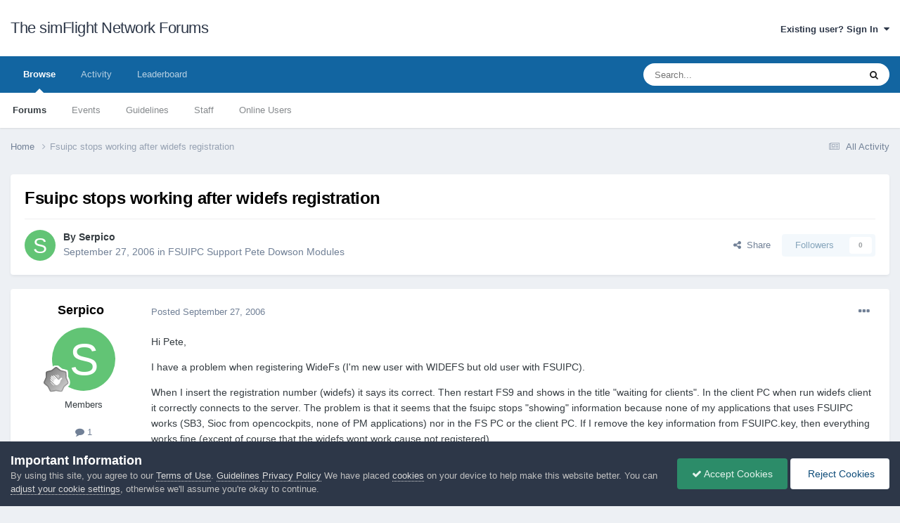

--- FILE ---
content_type: text/html;charset=UTF-8
request_url: https://forum.simflight.com/topic/43256-fsuipc-stops-working-after-widefs-registration/
body_size: 13410
content:
<!DOCTYPE html>
<html lang="en-US" dir="ltr">
	<head>
		<meta charset="utf-8">
        
		<title>Fsuipc stops working after widefs registration - FSUIPC Support Pete Dowson Modules - The simFlight Network Forums</title>
		
		
		
		

	<meta name="viewport" content="width=device-width, initial-scale=1">


	
	


	<meta name="twitter:card" content="summary" />




	
		
			
				<meta property="og:title" content="Fsuipc stops working after widefs registration">
			
		
	

	
		
			
				<meta property="og:type" content="website">
			
		
	

	
		
			
				<meta property="og:url" content="https://forum.simflight.com/topic/43256-fsuipc-stops-working-after-widefs-registration/">
			
		
	

	
		
			
				<meta name="description" content="Hi Pete, I have a problem when registering WideFs (I&#039;m new user with WIDEFS but old user with FSUIPC). When I insert the registration number (widefs) it says its correct. Then restart FS9 and shows in the title &quot;waiting for clients&quot;. In the client PC when run widefs client it correctly connects t...">
			
		
	

	
		
			
				<meta property="og:description" content="Hi Pete, I have a problem when registering WideFs (I&#039;m new user with WIDEFS but old user with FSUIPC). When I insert the registration number (widefs) it says its correct. Then restart FS9 and shows in the title &quot;waiting for clients&quot;. In the client PC when run widefs client it correctly connects t...">
			
		
	

	
		
			
				<meta property="og:updated_time" content="2006-09-27T23:25:02Z">
			
		
	

	
		
			
				<meta property="og:site_name" content="The simFlight Network Forums">
			
		
	

	
		
			
				<meta property="og:locale" content="en_US">
			
		
	


	
		<link rel="canonical" href="https://forum.simflight.com/topic/43256-fsuipc-stops-working-after-widefs-registration/" />
	





<link rel="manifest" href="https://forum.simflight.com/manifest.webmanifest/">
<meta name="msapplication-config" content="https://forum.simflight.com/browserconfig.xml/">
<meta name="msapplication-starturl" content="/">
<meta name="application-name" content="The simFlight Network Forums">
<meta name="apple-mobile-web-app-title" content="The simFlight Network Forums">

	<meta name="theme-color" content="#ffffff">










<link rel="preload" href="//forum.simflight.com/applications/core/interface/font/fontawesome-webfont.woff2?v=4.7.0" as="font" crossorigin="anonymous">
		





	<link rel='stylesheet' href='https://forum.simflight.com/uploads/theme_resources/css_built_1/341e4a57816af3ba440d891ca87450ff_framework.css?v=a52672c4df1748016531' media='all'>

	<link rel='stylesheet' href='https://forum.simflight.com/uploads/theme_resources/css_built_1/05e81b71abe4f22d6eb8d1a929494829_responsive.css?v=a52672c4df1748016531' media='all'>

	<link rel='stylesheet' href='https://forum.simflight.com/uploads/theme_resources/css_built_1/90eb5adf50a8c640f633d47fd7eb1778_core.css?v=a52672c4df1748016531' media='all'>

	<link rel='stylesheet' href='https://forum.simflight.com/uploads/theme_resources/css_built_1/5a0da001ccc2200dc5625c3f3934497d_core_responsive.css?v=a52672c4df1748016531' media='all'>

	<link rel='stylesheet' href='https://forum.simflight.com/uploads/theme_resources/css_built_1/62e269ced0fdab7e30e026f1d30ae516_forums.css?v=a52672c4df1748016531' media='all'>

	<link rel='stylesheet' href='https://forum.simflight.com/uploads/theme_resources/css_built_1/76e62c573090645fb99a15a363d8620e_forums_responsive.css?v=a52672c4df1748016531' media='all'>

	<link rel='stylesheet' href='https://forum.simflight.com/uploads/theme_resources/css_built_1/ebdea0c6a7dab6d37900b9190d3ac77b_topics.css?v=a52672c4df1748016531' media='all'>





<link rel='stylesheet' href='https://forum.simflight.com/uploads/theme_resources/css_built_1/258adbb6e4f3e83cd3b355f84e3fa002_custom.css?v=a52672c4df1748016531' media='all'>




		
		

	</head>
	<body class='ipsApp ipsApp_front ipsJS_none ipsClearfix' data-controller='core.front.core.app' data-message="" data-pageApp='forums' data-pageLocation='front' data-pageModule='forums' data-pageController='topic' data-pageID='43256'  >
		
        

        

		<a href='#ipsLayout_mainArea' class='ipsHide' title='Go to main content on this page' accesskey='m'>Jump to content</a>
		





		<div id='ipsLayout_header' class='ipsClearfix'>
			<header>
				<div class='ipsLayout_container'>
					

<a href='https://forum.simflight.com/' id='elSiteTitle' accesskey='1'>The simFlight Network Forums</a>

					
						

	<ul id='elUserNav' class='ipsList_inline cSignedOut ipsResponsive_showDesktop'>
		
        
		
        
        
            
            <li id='elSignInLink'>
                <a href='https://forum.simflight.com/login/' data-ipsMenu-closeOnClick="false" data-ipsMenu id='elUserSignIn'>
                    Existing user? Sign In &nbsp;<i class='fa fa-caret-down'></i>
                </a>
                
<div id='elUserSignIn_menu' class='ipsMenu ipsMenu_auto ipsHide'>
	<form accept-charset='utf-8' method='post' action='https://forum.simflight.com/login/'>
		<input type="hidden" name="csrfKey" value="b7f7b4cc162025936e25fd7039eb5dae">
		<input type="hidden" name="ref" value="aHR0cHM6Ly9mb3J1bS5zaW1mbGlnaHQuY29tL3RvcGljLzQzMjU2LWZzdWlwYy1zdG9wcy13b3JraW5nLWFmdGVyLXdpZGVmcy1yZWdpc3RyYXRpb24v">
		<div data-role="loginForm">
			
			
			
				
<div class="ipsPad ipsForm ipsForm_vertical">
	<h4 class="ipsType_sectionHead">Sign In</h4>
	<br><br>
	<ul class='ipsList_reset'>
		<li class="ipsFieldRow ipsFieldRow_noLabel ipsFieldRow_fullWidth">
			
			
				<input type="text" placeholder="Display Name or Email Address" name="auth" autocomplete="email">
			
		</li>
		<li class="ipsFieldRow ipsFieldRow_noLabel ipsFieldRow_fullWidth">
			<input type="password" placeholder="Password" name="password" autocomplete="current-password">
		</li>
		<li class="ipsFieldRow ipsFieldRow_checkbox ipsClearfix">
			<span class="ipsCustomInput">
				<input type="checkbox" name="remember_me" id="remember_me_checkbox" value="1" checked aria-checked="true">
				<span></span>
			</span>
			<div class="ipsFieldRow_content">
				<label class="ipsFieldRow_label" for="remember_me_checkbox">Remember me</label>
				<span class="ipsFieldRow_desc">Not recommended on shared computers</span>
			</div>
		</li>
		<li class="ipsFieldRow ipsFieldRow_fullWidth">
			<button type="submit" name="_processLogin" value="usernamepassword" class="ipsButton ipsButton_primary ipsButton_small" id="elSignIn_submit">Sign In</button>
			
				<p class="ipsType_right ipsType_small">
					
						<a href='https://forum.simflight.com/lostpassword/' data-ipsDialog data-ipsDialog-title='Forgot your password?'>
					
					Forgot your password?</a>
				</p>
			
		</li>
	</ul>
</div>
			
		</div>
	</form>
</div>
            </li>
            
        
		
	</ul>

						
<ul class='ipsMobileHamburger ipsList_reset ipsResponsive_hideDesktop'>
	<li data-ipsDrawer data-ipsDrawer-drawerElem='#elMobileDrawer'>
		<a href='#' >
			
			
				
			
			
			
			<i class='fa fa-navicon'></i>
		</a>
	</li>
</ul>
					
				</div>
			</header>
			

	<nav data-controller='core.front.core.navBar' class=' ipsResponsive_showDesktop'>
		<div class='ipsNavBar_primary ipsLayout_container '>
			<ul data-role="primaryNavBar" class='ipsClearfix'>
				


	
		
		
			
		
		<li class='ipsNavBar_active' data-active id='elNavSecondary_1' data-role="navBarItem" data-navApp="core" data-navExt="CustomItem">
			
			
				<a href="https://forum.simflight.com"  data-navItem-id="1" data-navDefault>
					Browse<span class='ipsNavBar_active__identifier'></span>
				</a>
			
			
				<ul class='ipsNavBar_secondary ' data-role='secondaryNavBar'>
					


	
		
		
			
		
		<li class='ipsNavBar_active' data-active id='elNavSecondary_8' data-role="navBarItem" data-navApp="forums" data-navExt="Forums">
			
			
				<a href="https://forum.simflight.com"  data-navItem-id="8" data-navDefault>
					Forums<span class='ipsNavBar_active__identifier'></span>
				</a>
			
			
		</li>
	
	

	
		
		
		<li  id='elNavSecondary_9' data-role="navBarItem" data-navApp="calendar" data-navExt="Calendar">
			
			
				<a href="https://forum.simflight.com/events/"  data-navItem-id="9" >
					Events<span class='ipsNavBar_active__identifier'></span>
				</a>
			
			
		</li>
	
	

	
		
		
		<li  id='elNavSecondary_12' data-role="navBarItem" data-navApp="core" data-navExt="Guidelines">
			
			
				<a href="https://forum.simflight.com/guidelines/"  data-navItem-id="12" >
					Guidelines<span class='ipsNavBar_active__identifier'></span>
				</a>
			
			
		</li>
	
	

	
		
		
		<li  id='elNavSecondary_13' data-role="navBarItem" data-navApp="core" data-navExt="StaffDirectory">
			
			
				<a href="https://forum.simflight.com/staff/"  data-navItem-id="13" >
					Staff<span class='ipsNavBar_active__identifier'></span>
				</a>
			
			
		</li>
	
	

	
		
		
		<li  id='elNavSecondary_14' data-role="navBarItem" data-navApp="core" data-navExt="OnlineUsers">
			
			
				<a href="https://forum.simflight.com/online/"  data-navItem-id="14" >
					Online Users<span class='ipsNavBar_active__identifier'></span>
				</a>
			
			
		</li>
	
	

					<li class='ipsHide' id='elNavigationMore_1' data-role='navMore'>
						<a href='#' data-ipsMenu data-ipsMenu-appendTo='#elNavigationMore_1' id='elNavigationMore_1_dropdown'>More <i class='fa fa-caret-down'></i></a>
						<ul class='ipsHide ipsMenu ipsMenu_auto' id='elNavigationMore_1_dropdown_menu' data-role='moreDropdown'></ul>
					</li>
				</ul>
			
		</li>
	
	

	
		
		
		<li  id='elNavSecondary_2' data-role="navBarItem" data-navApp="core" data-navExt="CustomItem">
			
			
				<a href="https://forum.simflight.com/discover/"  data-navItem-id="2" >
					Activity<span class='ipsNavBar_active__identifier'></span>
				</a>
			
			
				<ul class='ipsNavBar_secondary ipsHide' data-role='secondaryNavBar'>
					


	
		
		
		<li  id='elNavSecondary_3' data-role="navBarItem" data-navApp="core" data-navExt="AllActivity">
			
			
				<a href="https://forum.simflight.com/discover/"  data-navItem-id="3" >
					All Activity<span class='ipsNavBar_active__identifier'></span>
				</a>
			
			
		</li>
	
	

	
		
		
		<li  id='elNavSecondary_4' data-role="navBarItem" data-navApp="core" data-navExt="YourActivityStreams">
			
			
				<a href="#"  data-navItem-id="4" >
					My Activity Streams<span class='ipsNavBar_active__identifier'></span>
				</a>
			
			
		</li>
	
	

	
		
		
		<li  id='elNavSecondary_5' data-role="navBarItem" data-navApp="core" data-navExt="YourActivityStreamsItem">
			
			
				<a href="https://forum.simflight.com/discover/unread/"  data-navItem-id="5" >
					Unread Content<span class='ipsNavBar_active__identifier'></span>
				</a>
			
			
		</li>
	
	

	
		
		
		<li  id='elNavSecondary_6' data-role="navBarItem" data-navApp="core" data-navExt="YourActivityStreamsItem">
			
			
				<a href="https://forum.simflight.com/discover/content-started/"  data-navItem-id="6" >
					Content I Started<span class='ipsNavBar_active__identifier'></span>
				</a>
			
			
		</li>
	
	

	
		
		
		<li  id='elNavSecondary_7' data-role="navBarItem" data-navApp="core" data-navExt="Search">
			
			
				<a href="https://forum.simflight.com/search/"  data-navItem-id="7" >
					Search<span class='ipsNavBar_active__identifier'></span>
				</a>
			
			
		</li>
	
	

					<li class='ipsHide' id='elNavigationMore_2' data-role='navMore'>
						<a href='#' data-ipsMenu data-ipsMenu-appendTo='#elNavigationMore_2' id='elNavigationMore_2_dropdown'>More <i class='fa fa-caret-down'></i></a>
						<ul class='ipsHide ipsMenu ipsMenu_auto' id='elNavigationMore_2_dropdown_menu' data-role='moreDropdown'></ul>
					</li>
				</ul>
			
		</li>
	
	

	
		
		
		<li  id='elNavSecondary_15' data-role="navBarItem" data-navApp="core" data-navExt="Leaderboard">
			
			
				<a href="https://forum.simflight.com/leaderboard/"  data-navItem-id="15" >
					Leaderboard<span class='ipsNavBar_active__identifier'></span>
				</a>
			
			
		</li>
	
	

	
	

	
	

				<li class='ipsHide' id='elNavigationMore' data-role='navMore'>
					<a href='#' data-ipsMenu data-ipsMenu-appendTo='#elNavigationMore' id='elNavigationMore_dropdown'>More</a>
					<ul class='ipsNavBar_secondary ipsHide' data-role='secondaryNavBar'>
						<li class='ipsHide' id='elNavigationMore_more' data-role='navMore'>
							<a href='#' data-ipsMenu data-ipsMenu-appendTo='#elNavigationMore_more' id='elNavigationMore_more_dropdown'>More <i class='fa fa-caret-down'></i></a>
							<ul class='ipsHide ipsMenu ipsMenu_auto' id='elNavigationMore_more_dropdown_menu' data-role='moreDropdown'></ul>
						</li>
					</ul>
				</li>
			</ul>
			

	<div id="elSearchWrapper">
		<div id='elSearch' data-controller="core.front.core.quickSearch">
			<form accept-charset='utf-8' action='//forum.simflight.com/search/?do=quicksearch' method='post'>
                <input type='search' id='elSearchField' placeholder='Search...' name='q' autocomplete='off' aria-label='Search'>
                <details class='cSearchFilter'>
                    <summary class='cSearchFilter__text'></summary>
                    <ul class='cSearchFilter__menu'>
                        
                        <li><label><input type="radio" name="type" value="all" ><span class='cSearchFilter__menuText'>Everywhere</span></label></li>
                        
                            
                                <li><label><input type="radio" name="type" value='contextual_{&quot;type&quot;:&quot;forums_topic&quot;,&quot;nodes&quot;:30}' checked><span class='cSearchFilter__menuText'>This Forum</span></label></li>
                            
                                <li><label><input type="radio" name="type" value='contextual_{&quot;type&quot;:&quot;forums_topic&quot;,&quot;item&quot;:43256}' checked><span class='cSearchFilter__menuText'>This Topic</span></label></li>
                            
                        
                        
                            <li><label><input type="radio" name="type" value="core_statuses_status"><span class='cSearchFilter__menuText'>Status Updates</span></label></li>
                        
                            <li><label><input type="radio" name="type" value="forums_topic"><span class='cSearchFilter__menuText'>Topics</span></label></li>
                        
                            <li><label><input type="radio" name="type" value="calendar_event"><span class='cSearchFilter__menuText'>Events</span></label></li>
                        
                            <li><label><input type="radio" name="type" value="gallery_image"><span class='cSearchFilter__menuText'>Images</span></label></li>
                        
                            <li><label><input type="radio" name="type" value="gallery_album_item"><span class='cSearchFilter__menuText'>Albums</span></label></li>
                        
                            <li><label><input type="radio" name="type" value="downloads_file"><span class='cSearchFilter__menuText'>Files</span></label></li>
                        
                            <li><label><input type="radio" name="type" value="core_members"><span class='cSearchFilter__menuText'>Members</span></label></li>
                        
                    </ul>
                </details>
				<button class='cSearchSubmit' type="submit" aria-label='Search'><i class="fa fa-search"></i></button>
			</form>
		</div>
	</div>

		</div>
	</nav>

			
<ul id='elMobileNav' class='ipsResponsive_hideDesktop' data-controller='core.front.core.mobileNav'>
	
		
			<li id='elMobileBreadcrumb'>
				<a href='https://forum.simflight.com/'>
					<span>Home</span>
				</a>
			</li>
		
	
	
	
	<li >
		<a data-action="defaultStream" href='https://forum.simflight.com/discover/'><i class="fa fa-newspaper-o" aria-hidden="true"></i></a>
	</li>

	

	
		<li class='ipsJS_show'>
			<a href='https://forum.simflight.com/search/'><i class='fa fa-search'></i></a>
		</li>
	
</ul>
		</div>
		<main id='ipsLayout_body' class='ipsLayout_container'>
			<div id='ipsLayout_contentArea'>
				<div id='ipsLayout_contentWrapper'>
					
<nav class='ipsBreadcrumb ipsBreadcrumb_top ipsFaded_withHover'>
	

	<ul class='ipsList_inline ipsPos_right'>
		
		<li >
			<a data-action="defaultStream" class='ipsType_light '  href='https://forum.simflight.com/discover/'><i class="fa fa-newspaper-o" aria-hidden="true"></i> <span>All Activity</span></a>
		</li>
		
	</ul>

	<ul data-role="breadcrumbList">
		<li>
			<a title="Home" href='https://forum.simflight.com/'>
				<span>Home <i class='fa fa-angle-right'></i></span>
			</a>
		</li>
		
		
			<li>
				
					Fsuipc stops working after widefs registration
				
			</li>
		
	</ul>
</nav>
					
					<div id='ipsLayout_mainArea'>
						
						
						
						

	




						



<div class='ipsPageHeader ipsResponsive_pull ipsBox ipsPadding sm:ipsPadding:half ipsMargin_bottom'>
		
	
	<div class='ipsFlex ipsFlex-ai:center ipsFlex-fw:wrap ipsGap:4'>
		<div class='ipsFlex-flex:11'>
			<h1 class='ipsType_pageTitle ipsContained_container'>
				

				
				
					<span class='ipsType_break ipsContained'>
						<span>Fsuipc stops working after widefs registration</span>
					</span>
				
			</h1>
			
			
		</div>
		
	</div>
	<hr class='ipsHr'>
	<div class='ipsPageHeader__meta ipsFlex ipsFlex-jc:between ipsFlex-ai:center ipsFlex-fw:wrap ipsGap:3'>
		<div class='ipsFlex-flex:11'>
			<div class='ipsPhotoPanel ipsPhotoPanel_mini ipsPhotoPanel_notPhone ipsClearfix'>
				


	<a href="https://forum.simflight.com/profile/11293-serpico/" rel="nofollow" data-ipsHover data-ipsHover-width="370" data-ipsHover-target="https://forum.simflight.com/profile/11293-serpico/?do=hovercard" class="ipsUserPhoto ipsUserPhoto_mini" title="Go to Serpico's profile">
		<img src='data:image/svg+xml,%3Csvg%20xmlns%3D%22http%3A%2F%2Fwww.w3.org%2F2000%2Fsvg%22%20viewBox%3D%220%200%201024%201024%22%20style%3D%22background%3A%2362c475%22%3E%3Cg%3E%3Ctext%20text-anchor%3D%22middle%22%20dy%3D%22.35em%22%20x%3D%22512%22%20y%3D%22512%22%20fill%3D%22%23ffffff%22%20font-size%3D%22700%22%20font-family%3D%22-apple-system%2C%20BlinkMacSystemFont%2C%20Roboto%2C%20Helvetica%2C%20Arial%2C%20sans-serif%22%3ES%3C%2Ftext%3E%3C%2Fg%3E%3C%2Fsvg%3E' alt='Serpico' loading="lazy">
	</a>

				<div>
					<p class='ipsType_reset ipsType_blendLinks'>
						<span class='ipsType_normal'>
						
							<strong>By 


<a href='https://forum.simflight.com/profile/11293-serpico/' rel="nofollow" data-ipsHover data-ipsHover-width='370' data-ipsHover-target='https://forum.simflight.com/profile/11293-serpico/?do=hovercard&amp;referrer=https%253A%252F%252Fforum.simflight.com%252Ftopic%252F43256-fsuipc-stops-working-after-widefs-registration%252F' title="Go to Serpico's profile" class="ipsType_break">Serpico</a></strong><br />
							<span class='ipsType_light'><time datetime='2006-09-27T20:33:41Z' title='09/27/2006 08:33  PM' data-short='19 yr'>September 27, 2006</time> in <a href="https://forum.simflight.com/forum/30-fsuipc-support-pete-dowson-modules/">FSUIPC Support Pete Dowson Modules</a></span>
						
						</span>
					</p>
				</div>
			</div>
		</div>
		
			<div class='ipsFlex-flex:01 ipsResponsive_hidePhone'>
				<div class='ipsShareLinks'>
					
						


    <a href='#elShareItem_1979243764_menu' id='elShareItem_1979243764' data-ipsMenu class='ipsShareButton ipsButton ipsButton_verySmall ipsButton_link ipsButton_link--light'>
        <span><i class='fa fa-share-alt'></i></span> &nbsp;Share
    </a>

    <div class='ipsPadding ipsMenu ipsMenu_normal ipsHide' id='elShareItem_1979243764_menu' data-controller="core.front.core.sharelink">
        
        
        <span data-ipsCopy data-ipsCopy-flashmessage>
            <a href="https://forum.simflight.com/topic/43256-fsuipc-stops-working-after-widefs-registration/" class="ipsButton ipsButton_light ipsButton_small ipsButton_fullWidth" data-role="copyButton" data-clipboard-text="https://forum.simflight.com/topic/43256-fsuipc-stops-working-after-widefs-registration/" data-ipstooltip title='Copy Link to Clipboard'><i class="fa fa-clone"></i> https://forum.simflight.com/topic/43256-fsuipc-stops-working-after-widefs-registration/</a>
        </span>
        <ul class='ipsShareLinks ipsMargin_top:half'>
            
                <li>
<a href="https://x.com/share?url=https%3A%2F%2Fforum.simflight.com%2Ftopic%2F43256-fsuipc-stops-working-after-widefs-registration%2F" class="cShareLink cShareLink_x" target="_blank" data-role="shareLink" title='Share on X' data-ipsTooltip rel='nofollow noopener'>
    <i class="fa fa-x"></i>
</a></li>
            
                <li>
<a href="https://www.facebook.com/sharer/sharer.php?u=https%3A%2F%2Fforum.simflight.com%2Ftopic%2F43256-fsuipc-stops-working-after-widefs-registration%2F" class="cShareLink cShareLink_facebook" target="_blank" data-role="shareLink" title='Share on Facebook' data-ipsTooltip rel='noopener nofollow'>
	<i class="fa fa-facebook"></i>
</a></li>
            
                <li>
<a href="https://www.reddit.com/submit?url=https%3A%2F%2Fforum.simflight.com%2Ftopic%2F43256-fsuipc-stops-working-after-widefs-registration%2F&amp;title=Fsuipc+stops+working+after+widefs+registration" rel="nofollow noopener" class="cShareLink cShareLink_reddit" target="_blank" title='Share on Reddit' data-ipsTooltip>
	<i class="fa fa-reddit"></i>
</a></li>
            
                <li>
<a href="https://pinterest.com/pin/create/button/?url=https://forum.simflight.com/topic/43256-fsuipc-stops-working-after-widefs-registration/&amp;media=" class="cShareLink cShareLink_pinterest" rel="nofollow noopener" target="_blank" data-role="shareLink" title='Share on Pinterest' data-ipsTooltip>
	<i class="fa fa-pinterest"></i>
</a></li>
            
        </ul>
        
            <hr class='ipsHr'>
            <button class='ipsHide ipsButton ipsButton_verySmall ipsButton_light ipsButton_fullWidth ipsMargin_top:half' data-controller='core.front.core.webshare' data-role='webShare' data-webShareTitle='Fsuipc stops working after widefs registration' data-webShareText='Fsuipc stops working after widefs registration' data-webShareUrl='https://forum.simflight.com/topic/43256-fsuipc-stops-working-after-widefs-registration/'>More sharing options...</button>
        
    </div>

					
					
                    

					



					

<div data-followApp='forums' data-followArea='topic' data-followID='43256' data-controller='core.front.core.followButton'>
	

	<a href='https://forum.simflight.com/login/' class="ipsFollow ipsPos_middle ipsButton ipsButton_light ipsButton_verySmall ipsButton_disabled" data-role="followButton" data-ipsTooltip title='Sign in to follow this'>
		<span>Followers</span>
		<span class='ipsCommentCount'>0</span>
	</a>

</div>
				</div>
			</div>
					
	</div>
	
	
</div>








<div class='ipsClearfix'>
	<ul class="ipsToolList ipsToolList_horizontal ipsClearfix ipsSpacer_both ipsResponsive_hidePhone">
		
		
		
	</ul>
</div>

<div id='comments' data-controller='core.front.core.commentFeed,forums.front.topic.view, core.front.core.ignoredComments' data-autoPoll data-baseURL='https://forum.simflight.com/topic/43256-fsuipc-stops-working-after-widefs-registration/' data-lastPage data-feedID='topic-43256' class='cTopic ipsClear ipsSpacer_top'>
	
			
	

	

<div data-controller='core.front.core.recommendedComments' data-url='https://forum.simflight.com/topic/43256-fsuipc-stops-working-after-widefs-registration/?recommended=comments' class='ipsRecommendedComments ipsHide'>
	<div data-role="recommendedComments">
		<h2 class='ipsType_sectionHead ipsType_large ipsType_bold ipsMargin_bottom'>Recommended Posts</h2>
		
	</div>
</div>
	
	<div id="elPostFeed" data-role='commentFeed' data-controller='core.front.core.moderation' >
		<form action="https://forum.simflight.com/topic/43256-fsuipc-stops-working-after-widefs-registration/?csrfKey=b7f7b4cc162025936e25fd7039eb5dae&amp;do=multimodComment" method="post" data-ipsPageAction data-role='moderationTools'>
			
			
				

					

					
					



<a id='findComment-277491'></a>
<a id='comment-277491'></a>
<article  id='elComment_277491' class='cPost ipsBox ipsResponsive_pull  ipsComment  ipsComment_parent ipsClearfix ipsClear ipsColumns ipsColumns_noSpacing ipsColumns_collapsePhone    '>
	

	

	<div class='cAuthorPane_mobile ipsResponsive_showPhone'>
		<div class='cAuthorPane_photo'>
			<div class='cAuthorPane_photoWrap'>
				


	<a href="https://forum.simflight.com/profile/11293-serpico/" rel="nofollow" data-ipsHover data-ipsHover-width="370" data-ipsHover-target="https://forum.simflight.com/profile/11293-serpico/?do=hovercard" class="ipsUserPhoto ipsUserPhoto_large" title="Go to Serpico's profile">
		<img src='data:image/svg+xml,%3Csvg%20xmlns%3D%22http%3A%2F%2Fwww.w3.org%2F2000%2Fsvg%22%20viewBox%3D%220%200%201024%201024%22%20style%3D%22background%3A%2362c475%22%3E%3Cg%3E%3Ctext%20text-anchor%3D%22middle%22%20dy%3D%22.35em%22%20x%3D%22512%22%20y%3D%22512%22%20fill%3D%22%23ffffff%22%20font-size%3D%22700%22%20font-family%3D%22-apple-system%2C%20BlinkMacSystemFont%2C%20Roboto%2C%20Helvetica%2C%20Arial%2C%20sans-serif%22%3ES%3C%2Ftext%3E%3C%2Fg%3E%3C%2Fsvg%3E' alt='Serpico' loading="lazy">
	</a>

				
				
					<a href="https://forum.simflight.com/profile/11293-serpico/badges/" rel="nofollow">
						
<img src='https://forum.simflight.com/uploads/profile_photos/monthly_2021_06/1_Newbie.svg' loading="lazy" alt="Newbie" class="cAuthorPane_badge cAuthorPane_badge--rank ipsOutline ipsOutline:2px" data-ipsTooltip title="Rank: Newbie (1/14)">
					</a>
				
			</div>
		</div>
		<div class='cAuthorPane_content'>
			<h3 class='ipsType_sectionHead cAuthorPane_author ipsType_break ipsType_blendLinks ipsFlex ipsFlex-ai:center'>
				


<a href='https://forum.simflight.com/profile/11293-serpico/' rel="nofollow" data-ipsHover data-ipsHover-width='370' data-ipsHover-target='https://forum.simflight.com/profile/11293-serpico/?do=hovercard&amp;referrer=https%253A%252F%252Fforum.simflight.com%252Ftopic%252F43256-fsuipc-stops-working-after-widefs-registration%252F' title="Go to Serpico's profile" class="ipsType_break">Serpico</a>
			</h3>
			<div class='ipsType_light ipsType_reset'>
			    <a href='https://forum.simflight.com/topic/43256-fsuipc-stops-working-after-widefs-registration/#findComment-277491' rel="nofollow" class='ipsType_blendLinks'>Posted <time datetime='2006-09-27T20:33:41Z' title='09/27/2006 08:33  PM' data-short='19 yr'>September 27, 2006</time></a>
				
			</div>
		</div>
	</div>
	<aside class='ipsComment_author cAuthorPane ipsColumn ipsColumn_medium ipsResponsive_hidePhone'>
		<h3 class='ipsType_sectionHead cAuthorPane_author ipsType_blendLinks ipsType_break'><strong>


<a href='https://forum.simflight.com/profile/11293-serpico/' rel="nofollow" data-ipsHover data-ipsHover-width='370' data-ipsHover-target='https://forum.simflight.com/profile/11293-serpico/?do=hovercard&amp;referrer=https%253A%252F%252Fforum.simflight.com%252Ftopic%252F43256-fsuipc-stops-working-after-widefs-registration%252F' title="Go to Serpico's profile" class="ipsType_break">Serpico</a></strong>
			
		</h3>
		<ul class='cAuthorPane_info ipsList_reset'>
			<li data-role='photo' class='cAuthorPane_photo'>
				<div class='cAuthorPane_photoWrap'>
					


	<a href="https://forum.simflight.com/profile/11293-serpico/" rel="nofollow" data-ipsHover data-ipsHover-width="370" data-ipsHover-target="https://forum.simflight.com/profile/11293-serpico/?do=hovercard" class="ipsUserPhoto ipsUserPhoto_large" title="Go to Serpico's profile">
		<img src='data:image/svg+xml,%3Csvg%20xmlns%3D%22http%3A%2F%2Fwww.w3.org%2F2000%2Fsvg%22%20viewBox%3D%220%200%201024%201024%22%20style%3D%22background%3A%2362c475%22%3E%3Cg%3E%3Ctext%20text-anchor%3D%22middle%22%20dy%3D%22.35em%22%20x%3D%22512%22%20y%3D%22512%22%20fill%3D%22%23ffffff%22%20font-size%3D%22700%22%20font-family%3D%22-apple-system%2C%20BlinkMacSystemFont%2C%20Roboto%2C%20Helvetica%2C%20Arial%2C%20sans-serif%22%3ES%3C%2Ftext%3E%3C%2Fg%3E%3C%2Fsvg%3E' alt='Serpico' loading="lazy">
	</a>

					
					
						
<img src='https://forum.simflight.com/uploads/profile_photos/monthly_2021_06/1_Newbie.svg' loading="lazy" alt="Newbie" class="cAuthorPane_badge cAuthorPane_badge--rank ipsOutline ipsOutline:2px" data-ipsTooltip title="Rank: Newbie (1/14)">
					
				</div>
			</li>
			
				<li data-role='group'>Members</li>
				
			
			
				<li data-role='stats' class='ipsMargin_top'>
					<ul class="ipsList_reset ipsType_light ipsFlex ipsFlex-ai:center ipsFlex-jc:center ipsGap_row:2 cAuthorPane_stats">
						<li>
							
								<a href="https://forum.simflight.com/profile/11293-serpico/content/" rel="nofollow" title="1 post" data-ipsTooltip class="ipsType_blendLinks">
							
								<i class="fa fa-comment"></i> 1
							
								</a>
							
						</li>
						
					</ul>
				</li>
			
			
				

			
		</ul>
	</aside>
	<div class='ipsColumn ipsColumn_fluid ipsMargin:none'>
		

<div id='comment-277491_wrap' data-controller='core.front.core.comment' data-commentApp='forums' data-commentType='forums' data-commentID="277491" data-quoteData='{&quot;userid&quot;:11293,&quot;username&quot;:&quot;Serpico&quot;,&quot;timestamp&quot;:1159389221,&quot;contentapp&quot;:&quot;forums&quot;,&quot;contenttype&quot;:&quot;forums&quot;,&quot;contentid&quot;:43256,&quot;contentclass&quot;:&quot;forums_Topic&quot;,&quot;contentcommentid&quot;:277491}' class='ipsComment_content ipsType_medium'>

	<div class='ipsComment_meta ipsType_light ipsFlex ipsFlex-ai:center ipsFlex-jc:between ipsFlex-fd:row-reverse'>
		<div class='ipsType_light ipsType_reset ipsType_blendLinks ipsComment_toolWrap'>
			<div class='ipsResponsive_hidePhone ipsComment_badges'>
				<ul class='ipsList_reset ipsFlex ipsFlex-jc:end ipsFlex-fw:wrap ipsGap:2 ipsGap_row:1'>
					
					
					
					
					
				</ul>
			</div>
			<ul class='ipsList_reset ipsComment_tools'>
				<li>
					<a href='#elControls_277491_menu' class='ipsComment_ellipsis' id='elControls_277491' title='More options...' data-ipsMenu data-ipsMenu-appendTo='#comment-277491_wrap'><i class='fa fa-ellipsis-h'></i></a>
					<ul id='elControls_277491_menu' class='ipsMenu ipsMenu_narrow ipsHide'>
						
							<li class='ipsMenu_item'><a href='https://forum.simflight.com/topic/43256-fsuipc-stops-working-after-widefs-registration/?do=reportComment&amp;comment=277491' data-ipsDialog data-ipsDialog-remoteSubmit data-ipsDialog-size='medium' data-ipsDialog-flashMessage='Thanks for your report.' data-ipsDialog-title="Report post" data-action='reportComment' title='Report this content'>Report</a></li>
						
						
                        
						
						
						
							
								
							
							
							
							
							
							
						
					</ul>
				</li>
				
			</ul>
		</div>

		<div class='ipsType_reset ipsResponsive_hidePhone'>
		   
		   Posted <time datetime='2006-09-27T20:33:41Z' title='09/27/2006 08:33  PM' data-short='19 yr'>September 27, 2006</time>
		   
			
			<span class='ipsResponsive_hidePhone'>
				
				
			</span>
		</div>
	</div>

	

    

	<div class='cPost_contentWrap'>
		
		<div data-role='commentContent' class='ipsType_normal ipsType_richText ipsPadding_bottom ipsContained' data-controller='core.front.core.lightboxedImages'>
			
<p>Hi Pete,</p>
<p>I have a problem when registering WideFs (I'm new user with WIDEFS but old user with FSUIPC).</p>
<p>When I insert the registration number (widefs) it says its correct. Then restart FS9 and shows in the title "waiting for clients". In the client PC when run widefs client it correctly connects to the server. The problem is that it seems that the fsuipc stops "showing" information because none of my applications that uses FSUIPC works (SB3, Sioc from opencockpits, none of PM applications) nor in the FS PC or the client PC. If I remove the key information from FSUIPC.key, then everything works fine (except of course that the widefs wont work cause not registered)</p>
<p>In few words. </p>
<p>- when widefs is not registered,  fsuipc works fine. Widefs wont work cause its not regstered (normal situation)</p>
<p>- when widefs is registered, fsuipc wont work. Widefs correctly connects to cliente.</p>
<p>Hopw you can help me. Thanks</p>
<p>Here is the fsuipc log after widefs is registered but seems fsuipc stops working</p>
<p>********* FSUIPC, Version 3.70 by Pete Dowson *********</p>
<p>Running inside FS2004(original release)</p>
<p>User Name="Serpico"</p>
<p>User Addr="cuellarstar@gmail.com" </p>
<p>FSUIPC Key is provided</p>
<p>WideFS Key is provided</p>
<p>Module base=61000000</p>
<p>ClassOptions: UIPCMAIN=FF7F, FS98MAIN=FF7F, FS2KMAIN=FF5E</p>
<p>WeatherOptions(Orig)=40003605[40003605]</p>
<p>InitDelay: 0 seconds</p>
<p>WeatherReadInterval=4 </p>
<p>LogOptions=00000001</p>
<p>DebugStatus=255</p>
<p>     1772 System time = 23:22:44</p>
<p>     1783 \\JAVIER\C\Archivos de programa\Microsoft Games\Flight Simulator 9\</p>
<p>     1783 System time = 23:22:44, FS2004 time = 12:00:00 (00:00Z) </p>
<p>    16804 C:\Documents and Settings\JCL\Mis documentos\Flight Simulator Files\SLVR.flt</p>
<p>    16964 AIRCRAFT\LABVB737-400\Boeing737-400.air</p>
<p>    17285 Aircraft="LABV 737-400"</p>
<p>    21721 Module [M1] identified = " sbmpjoin9.dll"</p>
<p>    21751 Module [M2] identified = "sbmod9.dll"</p>
<p>    21751 Module [M3] identified = "sbtrans9.dll"</p>
<p>    25947 C:\Documents and Settings\JCL\Mis documentos\Flight Simulator Files\UI generated flight.flt</p>
<p>    26618 Clear All Weather requested: external weather discarded</p>
<p>    27600 Advanced Weather Interface Enabled</p>
<p>   524965 System time = 23:31:27, FS2004 time = 23:27:02 (03:27Z)</p>
<p>   524965 *** FSUIPC log file being closed </p>
<p>Memory managed: 2 Allocs, 10077 Freed</p>
<p>********* FSUIPC Log file closed *** </p>
<p>Here is the widefs log after widefs is registered but seems fsuipc  stops working</p>
<p>********* WideServer.DLL Log [version 6.70] *********</p>
<p>Blocksize guide = 4096 (double allowed)</p>
<p>Date (dmy): 24/09/06, Time 23:22:44.746: Server name is JAVIER</p>
<p>    30835 Initialising TCP/IP server</p>
<p>    30885 Initialising IPX/SPX server </p>
<p>    30885 IPX/SPX socket() failed [Error=10047] Address family not supported by protocol family</p>
<p>    30885 Failed to start IPX/SPX Server</p>
<p>    30885 Initialising UDP/IP server</p>
<p>    32157 Broadcasting service every 1000 mSecs </p>
<p>    41991 Restarting service due to total lack of use</p>
<p>    42011 Failed to start IPX/SPX Server</p>
<p>   525726 Closing down now ...</p>
<p>Memory managed:  Offset records: 0 alloc, 0 free</p>
<p>Read buffer usage:  0 alloc, 0 free, max in session: 0 </p>
<p>Write buffer usage: 0 alloc, 0 free, max in session: 0</p>
<p>Throughput maximum achieved:  0 frames/sec, 0 bytes/sec</p>
<p>Throughput average achieved for complete session:  0 frames/sec, 0 bytes/sec</p>
<p>********* Log file closed ********* </p>
<p>Here is the FSUIPC log when not registered widefs and all apps the uses fsuipc works fine </p>
<p>********* FSUIPC, Version 3.70 by Pete Dowson *********</p>
<p>Running inside FS2004(original release)</p>
<p>User Name="Serpico"</p>
<p>User Addr="cuellarstar@gmail.com" </p>
<p>FSUIPC Key is provided</p>
<p>WIDEFS not user registered, or expired</p>
<p>Module base=61000000</p>
<p>ClassOptions: UIPCMAIN=FF7F, FS98MAIN=FF7F, FS2KMAIN=FF5E</p>
<p>WeatherOptions(Orig)=40003605[40003605]</p>
<p>InitDelay: 0 seconds</p>
<p>WeatherReadInterval=4</p>
<p>LogOptions=00000001</p>
<p>DebugStatus=15</p>
<p>     1703 System time = 22:56:37</p>
<p>     1703 \\JAVIER\C\Archivos de programa\Microsoft Games\Flight Simulator 9\</p>
<p>     1713 System time = 22:56:37, FS2004 time = 12:00:00 (00:00Z)</p>
<p>    16584 C:\Documents and Settings\JCL\Mis documentos\Flight Simulator Files\SLVR.flt</p>
<p>    16755 AIRCRAFT\LABVB737-400\Boeing737-400.air</p>
<p>    17045 Aircraft="LABV 737-400" </p>
<p>    21201 Module [M1] identified = "sbmpjoin9.dll"</p>
<p>    21201 Module [M1] "sbmpjoin9.dll" access registration is okay</p>
<p>    21231 Module [M2] identified = "sbmod9.dll"</p>
<p>    21231 Module [M2] " sbmod9.dll" access registration is okay</p>
<p>    21231 Module [M3] identified = "sbtrans9.dll"</p>
<p>    21231 Module [M3] "sbtrans9.dll" access registration is okay</p>
<p>    25778 C:\Documents and Settings\JCL\Mis documentos\Flight Simulator Files\UI generated flight.flt</p>
<p>    26459 Clear All Weather requested: external weather discarded</p>
<p>    27450 Advanced Weather Interface Enabled</p>
<p>    32898 Traffic File #12 = "scenery\world\scenery\traffic030528"</p>
<p>    71103 Client Application: "sioc" (Id=2088) </p>
<p>    71103 C:\Archivos de programa\IOCards\sioc.exe</p>
<p>    71103    Product="SIOC"</p>
<p>    71103    Company="OPENCOCKPITS"</p>
<p>   139962 System time = 22:58:55, FS2004 time = 22:58:34 (02:58Z)</p>
<p>   139962 *** FSUIPC log file being closed </p>
<p>Memory managed: 4 Allocs, 5528 Freed</p>
<p>********* FSUIPC Log file closed ****</p>
<p>Here the widefslog when not registered widefs and all apps the uses fsuipc works fine:</p>
<p>********* WideServer.DLL Log [version 6.70] *********</p>
<p>Blocksize guide = 4096 (double allowed)</p>
<p>Date (dmy): 24/09/06, Time 22:56:38.214: Server name is JAVIER</p>
<p>    38235 WideFS cannot be used until it is Registered through FSUIPC (version 3.44 or later)</p>
<p>   139280 Closing down now ...</p>
<p>Memory managed:  Offset records: 0 alloc, 0 free</p>
<p>Read buffer usage:  0 alloc, 0 free, max in session: 0</p>
<p>Write buffer usage: 0 alloc, 0 free, max in session: 0</p>
<p>Throughput maximum achieved:  0 frames/sec, 0 bytes/sec </p>
<p>Throughput average achieved for complete session:  0 frames/sec, 0 bytes/sec</p>
<p>********* Log file closed *********</p>


			
		</div>

		

		
	</div>

	
    
</div>
	</div>
</article>
					
					
					
				

					

					
					



<a id='findComment-277509'></a>
<a id='comment-277509'></a>
<article  id='elComment_277509' class='cPost ipsBox ipsResponsive_pull  ipsComment  ipsComment_parent ipsClearfix ipsClear ipsColumns ipsColumns_noSpacing ipsColumns_collapsePhone    '>
	

	

	<div class='cAuthorPane_mobile ipsResponsive_showPhone'>
		<div class='cAuthorPane_photo'>
			<div class='cAuthorPane_photoWrap'>
				


	<a href="https://forum.simflight.com/profile/1380-pete-dowson/" rel="nofollow" data-ipsHover data-ipsHover-width="370" data-ipsHover-target="https://forum.simflight.com/profile/1380-pete-dowson/?do=hovercard" class="ipsUserPhoto ipsUserPhoto_large" title="Go to Pete Dowson's profile">
		<img src='https://forum.simflight.com/uploads/profile_photos/uploads/07b15fe9051d3aa6344ee81ada97d5e9_1817.jpg' alt='Pete Dowson' loading="lazy">
	</a>

				
				<span class="cAuthorPane_badge cAuthorPane_badge--moderator" data-ipsTooltip title="Pete Dowson is a moderator"></span>
				
				
					<a href="https://forum.simflight.com/profile/1380-pete-dowson/badges/" rel="nofollow">
						
<img src='https://forum.simflight.com/uploads/profile_photos/monthly_2021_06/9_RisingStar.svg' loading="lazy" alt="Rising Star" class="cAuthorPane_badge cAuthorPane_badge--rank ipsOutline ipsOutline:2px" data-ipsTooltip title="Rank: Rising Star (9/14)">
					</a>
				
			</div>
		</div>
		<div class='cAuthorPane_content'>
			<h3 class='ipsType_sectionHead cAuthorPane_author ipsType_break ipsType_blendLinks ipsFlex ipsFlex-ai:center'>
				


<a href='https://forum.simflight.com/profile/1380-pete-dowson/' rel="nofollow" data-ipsHover data-ipsHover-width='370' data-ipsHover-target='https://forum.simflight.com/profile/1380-pete-dowson/?do=hovercard&amp;referrer=https%253A%252F%252Fforum.simflight.com%252Ftopic%252F43256-fsuipc-stops-working-after-widefs-registration%252F' title="Go to Pete Dowson's profile" class="ipsType_break">Pete Dowson</a>
			</h3>
			<div class='ipsType_light ipsType_reset'>
			    <a href='https://forum.simflight.com/topic/43256-fsuipc-stops-working-after-widefs-registration/#findComment-277509' rel="nofollow" class='ipsType_blendLinks'>Posted <time datetime='2006-09-27T23:25:02Z' title='09/27/2006 11:25  PM' data-short='19 yr'>September 27, 2006</time></a>
				
			</div>
		</div>
	</div>
	<aside class='ipsComment_author cAuthorPane ipsColumn ipsColumn_medium ipsResponsive_hidePhone'>
		<h3 class='ipsType_sectionHead cAuthorPane_author ipsType_blendLinks ipsType_break'><strong>


<a href='https://forum.simflight.com/profile/1380-pete-dowson/' rel="nofollow" data-ipsHover data-ipsHover-width='370' data-ipsHover-target='https://forum.simflight.com/profile/1380-pete-dowson/?do=hovercard&amp;referrer=https%253A%252F%252Fforum.simflight.com%252Ftopic%252F43256-fsuipc-stops-working-after-widefs-registration%252F' title="Go to Pete Dowson's profile" class="ipsType_break">Pete Dowson</a></strong>
			
		</h3>
		<ul class='cAuthorPane_info ipsList_reset'>
			<li data-role='photo' class='cAuthorPane_photo'>
				<div class='cAuthorPane_photoWrap'>
					


	<a href="https://forum.simflight.com/profile/1380-pete-dowson/" rel="nofollow" data-ipsHover data-ipsHover-width="370" data-ipsHover-target="https://forum.simflight.com/profile/1380-pete-dowson/?do=hovercard" class="ipsUserPhoto ipsUserPhoto_large" title="Go to Pete Dowson's profile">
		<img src='https://forum.simflight.com/uploads/profile_photos/uploads/07b15fe9051d3aa6344ee81ada97d5e9_1817.jpg' alt='Pete Dowson' loading="lazy">
	</a>

					
						<span class="cAuthorPane_badge cAuthorPane_badge--moderator" data-ipsTooltip title="Pete Dowson is a moderator"></span>
					
					
						
<img src='https://forum.simflight.com/uploads/profile_photos/monthly_2021_06/9_RisingStar.svg' loading="lazy" alt="Rising Star" class="cAuthorPane_badge cAuthorPane_badge--rank ipsOutline ipsOutline:2px" data-ipsTooltip title="Rank: Rising Star (9/14)">
					
				</div>
			</li>
			
				<li data-role='group'>Moderators</li>
				
					<li data-role='group-icon'><img src='https://forum.simflight.com/uploads/theme_resources/public/style_extra/team_icons/staff.png' alt='' class='cAuthorGroupIcon'></li>
				
			
			
				<li data-role='stats' class='ipsMargin_top'>
					<ul class="ipsList_reset ipsType_light ipsFlex ipsFlex-ai:center ipsFlex-jc:center ipsGap_row:2 cAuthorPane_stats">
						<li>
							
								<a href="https://forum.simflight.com/profile/1380-pete-dowson/content/" rel="nofollow" title="38,265 posts" data-ipsTooltip class="ipsType_blendLinks">
							
								<i class="fa fa-comment"></i> 38.3k
							
								</a>
							
						</li>
						
					</ul>
				</li>
			
			
				

	
	<li data-role='custom-field' class='ipsResponsive_hidePhone ipsType_break'>
		
<span class='ft'>Location</span><span class='fc'>Near Stoke-on-Trent, UK</span>
	</li>
	

			
		</ul>
	</aside>
	<div class='ipsColumn ipsColumn_fluid ipsMargin:none'>
		

<div id='comment-277509_wrap' data-controller='core.front.core.comment' data-commentApp='forums' data-commentType='forums' data-commentID="277509" data-quoteData='{&quot;userid&quot;:1380,&quot;username&quot;:&quot;Pete Dowson&quot;,&quot;timestamp&quot;:1159399502,&quot;contentapp&quot;:&quot;forums&quot;,&quot;contenttype&quot;:&quot;forums&quot;,&quot;contentid&quot;:43256,&quot;contentclass&quot;:&quot;forums_Topic&quot;,&quot;contentcommentid&quot;:277509}' class='ipsComment_content ipsType_medium'>

	<div class='ipsComment_meta ipsType_light ipsFlex ipsFlex-ai:center ipsFlex-jc:between ipsFlex-fd:row-reverse'>
		<div class='ipsType_light ipsType_reset ipsType_blendLinks ipsComment_toolWrap'>
			<div class='ipsResponsive_hidePhone ipsComment_badges'>
				<ul class='ipsList_reset ipsFlex ipsFlex-jc:end ipsFlex-fw:wrap ipsGap:2 ipsGap_row:1'>
					
					
					
					
					
				</ul>
			</div>
			<ul class='ipsList_reset ipsComment_tools'>
				<li>
					<a href='#elControls_277509_menu' class='ipsComment_ellipsis' id='elControls_277509' title='More options...' data-ipsMenu data-ipsMenu-appendTo='#comment-277509_wrap'><i class='fa fa-ellipsis-h'></i></a>
					<ul id='elControls_277509_menu' class='ipsMenu ipsMenu_narrow ipsHide'>
						
							<li class='ipsMenu_item'><a href='https://forum.simflight.com/topic/43256-fsuipc-stops-working-after-widefs-registration/?do=reportComment&amp;comment=277509' data-ipsDialog data-ipsDialog-remoteSubmit data-ipsDialog-size='medium' data-ipsDialog-flashMessage='Thanks for your report.' data-ipsDialog-title="Report post" data-action='reportComment' title='Report this content'>Report</a></li>
						
						
                        
						
						
						
							
								
							
							
							
							
							
							
						
					</ul>
				</li>
				
			</ul>
		</div>

		<div class='ipsType_reset ipsResponsive_hidePhone'>
		   
		   Posted <time datetime='2006-09-27T23:25:02Z' title='09/27/2006 11:25  PM' data-short='19 yr'>September 27, 2006</time>
		   
			
			<span class='ipsResponsive_hidePhone'>
				
				
			</span>
		</div>
	</div>

	

    

	<div class='cPost_contentWrap'>
		
		<div data-role='commentContent' class='ipsType_normal ipsType_richText ipsPadding_bottom ipsContained' data-controller='core.front.core.lightboxedImages'>
			
<blockquote data-ipsquote="" class="ipsQuote" data-ipsquote-username="Serpico" data-cite="Serpico" data-ipsquote-contentapp="forums" data-ipsquote-contenttype="forums" data-ipsquote-contentid="43256" data-ipsquote-contentclass="forums_Topic"><div>
<p>I have a problem when registering WideFs (I'm new user with WIDEFS but old user with FSUIPC).</p>
<p>When I insert the registration number (widefs) it says its correct. Then restart FS9 and shows in the title "waiting for clients". In the client PC when run widefs client it correctly connects to the server. The problem is that it seems that the fsuipc stops "showing" information because none of my applications that uses FSUIPC works ...</p>
</div></blockquote>
<p>There is certainly something wrong with one of your keys. Please Zip up and send me the FSUIPC.KEY file from the FS Modules folder and I will check them both for you. Please also attach the receipts from SimMarket. Send to <a href="mailto:petedowson@btconnect.com" rel="external nofollow">petedowson@btconnect.com</a>. Please remember to Zip the KEY file as it won't get through otherwise.</p>
<p>Regards,</p>
<p>Pete</p>


			
		</div>

		

		
	</div>

	
    
</div>
	</div>
</article>
					
					
					
				
			
			
<input type="hidden" name="csrfKey" value="b7f7b4cc162025936e25fd7039eb5dae" />


		</form>
	</div>

	
	
	
	
	

	
		<div class='ipsBox ipsPadding ipsResponsive_pull ipsResponsive_showPhone ipsMargin_top'>
			<div class='ipsShareLinks'>
				
					


    <a href='#elShareItem_1966904304_menu' id='elShareItem_1966904304' data-ipsMenu class='ipsShareButton ipsButton ipsButton_verySmall ipsButton_light '>
        <span><i class='fa fa-share-alt'></i></span> &nbsp;Share
    </a>

    <div class='ipsPadding ipsMenu ipsMenu_normal ipsHide' id='elShareItem_1966904304_menu' data-controller="core.front.core.sharelink">
        
        
        <span data-ipsCopy data-ipsCopy-flashmessage>
            <a href="https://forum.simflight.com/topic/43256-fsuipc-stops-working-after-widefs-registration/" class="ipsButton ipsButton_light ipsButton_small ipsButton_fullWidth" data-role="copyButton" data-clipboard-text="https://forum.simflight.com/topic/43256-fsuipc-stops-working-after-widefs-registration/" data-ipstooltip title='Copy Link to Clipboard'><i class="fa fa-clone"></i> https://forum.simflight.com/topic/43256-fsuipc-stops-working-after-widefs-registration/</a>
        </span>
        <ul class='ipsShareLinks ipsMargin_top:half'>
            
                <li>
<a href="https://x.com/share?url=https%3A%2F%2Fforum.simflight.com%2Ftopic%2F43256-fsuipc-stops-working-after-widefs-registration%2F" class="cShareLink cShareLink_x" target="_blank" data-role="shareLink" title='Share on X' data-ipsTooltip rel='nofollow noopener'>
    <i class="fa fa-x"></i>
</a></li>
            
                <li>
<a href="https://www.facebook.com/sharer/sharer.php?u=https%3A%2F%2Fforum.simflight.com%2Ftopic%2F43256-fsuipc-stops-working-after-widefs-registration%2F" class="cShareLink cShareLink_facebook" target="_blank" data-role="shareLink" title='Share on Facebook' data-ipsTooltip rel='noopener nofollow'>
	<i class="fa fa-facebook"></i>
</a></li>
            
                <li>
<a href="https://www.reddit.com/submit?url=https%3A%2F%2Fforum.simflight.com%2Ftopic%2F43256-fsuipc-stops-working-after-widefs-registration%2F&amp;title=Fsuipc+stops+working+after+widefs+registration" rel="nofollow noopener" class="cShareLink cShareLink_reddit" target="_blank" title='Share on Reddit' data-ipsTooltip>
	<i class="fa fa-reddit"></i>
</a></li>
            
                <li>
<a href="https://pinterest.com/pin/create/button/?url=https://forum.simflight.com/topic/43256-fsuipc-stops-working-after-widefs-registration/&amp;media=" class="cShareLink cShareLink_pinterest" rel="nofollow noopener" target="_blank" data-role="shareLink" title='Share on Pinterest' data-ipsTooltip>
	<i class="fa fa-pinterest"></i>
</a></li>
            
        </ul>
        
            <hr class='ipsHr'>
            <button class='ipsHide ipsButton ipsButton_verySmall ipsButton_light ipsButton_fullWidth ipsMargin_top:half' data-controller='core.front.core.webshare' data-role='webShare' data-webShareTitle='Fsuipc stops working after widefs registration' data-webShareText='Fsuipc stops working after widefs registration' data-webShareUrl='https://forum.simflight.com/topic/43256-fsuipc-stops-working-after-widefs-registration/'>More sharing options...</button>
        
    </div>

				
				
                

                

<div data-followApp='forums' data-followArea='topic' data-followID='43256' data-controller='core.front.core.followButton'>
	

	<a href='https://forum.simflight.com/login/' class="ipsFollow ipsPos_middle ipsButton ipsButton_light ipsButton_verySmall ipsButton_disabled" data-role="followButton" data-ipsTooltip title='Sign in to follow this'>
		<span>Followers</span>
		<span class='ipsCommentCount'>0</span>
	</a>

</div>
				
			</div>
		</div>
	
</div>



<div class='ipsPager ipsSpacer_top'>
	<div class="ipsPager_prev">
		
			<a href="https://forum.simflight.com/forum/30-fsuipc-support-pete-dowson-modules/" title="Go to FSUIPC Support Pete Dowson Modules" rel="parent">
				<span class="ipsPager_type">Go to topic listing</span>
			</a>
		
	</div>
	
</div>


						


					</div>
					


					
<nav class='ipsBreadcrumb ipsBreadcrumb_bottom ipsFaded_withHover'>
	
		


	

	<ul class='ipsList_inline ipsPos_right'>
		
		<li >
			<a data-action="defaultStream" class='ipsType_light '  href='https://forum.simflight.com/discover/'><i class="fa fa-newspaper-o" aria-hidden="true"></i> <span>All Activity</span></a>
		</li>
		
	</ul>

	<ul data-role="breadcrumbList">
		<li>
			<a title="Home" href='https://forum.simflight.com/'>
				<span>Home <i class='fa fa-angle-right'></i></span>
			</a>
		</li>
		
		
			<li>
				
					Fsuipc stops working after widefs registration
				
			</li>
		
	</ul>
</nav>
				</div>
			</div>
			
		</main>
		<footer id='ipsLayout_footer' class='ipsClearfix'>
			<div class='ipsLayout_container'>
				
				

<ul id='elFooterSocialLinks' class='ipsList_inline ipsType_center ipsSpacer_top'>
	

	
		<li class='cUserNav_icon'>
			<a href='https://facebook.com/simflight' target='_blank' class='cShareLink cShareLink_facebook' rel='noopener noreferrer'><i class='fa fa-facebook'></i></a>
        </li>
	

</ul>


<ul class='ipsList_inline ipsType_center ipsSpacer_top' id="elFooterLinks">
	
	
	
	
	
		<li><a href='https://forum.simflight.com/privacy/'>Privacy Policy</a></li>
	
	
		<li><a rel="nofollow" href='https://forum.simflight.com/contact/' data-ipsdialog  data-ipsdialog-title="Contact Us">Contact Us</a></li>
	
	<li><a rel="nofollow" href='https://forum.simflight.com/cookies/'>Cookies</a></li>

</ul>	


<p id='elCopyright'>
	<span id='elCopyright_userLine'>Copyright © 1997 - 2022 simFlight GmbH</span>
	<a rel='nofollow' title='Invision Community' href='https://www.invisioncommunity.com/'>Powered by Invision Community</a>
</p>
			</div>
		</footer>
		
<div id='elMobileDrawer' class='ipsDrawer ipsHide'>
	<div class='ipsDrawer_menu'>
		<a href='#' class='ipsDrawer_close' data-action='close'><span>&times;</span></a>
		<div class='ipsDrawer_content ipsFlex ipsFlex-fd:column'>
			
				<div class='ipsPadding ipsBorder_bottom'>
					<ul class='ipsToolList ipsToolList_vertical'>
						<li>
							<a href='https://forum.simflight.com/login/' id='elSigninButton_mobile' class='ipsButton ipsButton_light ipsButton_small ipsButton_fullWidth'>Existing user? Sign In</a>
						</li>
						
					</ul>
				</div>
			

			

			<ul class='ipsDrawer_list ipsFlex-flex:11'>
				

				
				
				
				
					
						
						
							<li class='ipsDrawer_itemParent'>
								<h4 class='ipsDrawer_title'><a href='#'>Browse</a></h4>
								<ul class='ipsDrawer_list'>
									<li data-action="back"><a href='#'>Back</a></li>
									
									
										
										
										
											
												
													
													
									
													
									
									
									
										


	
		
			<li>
				<a href='https://forum.simflight.com' >
					Forums
				</a>
			</li>
		
	

	
		
			<li>
				<a href='https://forum.simflight.com/events/' >
					Events
				</a>
			</li>
		
	

	
		
			<li>
				<a href='https://forum.simflight.com/guidelines/' >
					Guidelines
				</a>
			</li>
		
	

	
		
			<li>
				<a href='https://forum.simflight.com/staff/' >
					Staff
				</a>
			</li>
		
	

	
		
			<li>
				<a href='https://forum.simflight.com/online/' >
					Online Users
				</a>
			</li>
		
	

										
								</ul>
							</li>
						
					
				
					
						
						
							<li class='ipsDrawer_itemParent'>
								<h4 class='ipsDrawer_title'><a href='#'>Activity</a></h4>
								<ul class='ipsDrawer_list'>
									<li data-action="back"><a href='#'>Back</a></li>
									
									
										
										
										
											
												
													
													
									
													
									
									
									
										


	
		
			<li>
				<a href='https://forum.simflight.com/discover/' >
					All Activity
				</a>
			</li>
		
	

	
		
			<li>
				<a href='' >
					My Activity Streams
				</a>
			</li>
		
	

	
		
			<li>
				<a href='https://forum.simflight.com/discover/unread/' >
					Unread Content
				</a>
			</li>
		
	

	
		
			<li>
				<a href='https://forum.simflight.com/discover/content-started/' >
					Content I Started
				</a>
			</li>
		
	

	
		
			<li>
				<a href='https://forum.simflight.com/search/' >
					Search
				</a>
			</li>
		
	

										
								</ul>
							</li>
						
					
				
					
						
						
							<li><a href='https://forum.simflight.com/leaderboard/' >Leaderboard</a></li>
						
					
				
					
				
					
				
				
			</ul>

			
		</div>
	</div>
</div>

<div id='elMobileCreateMenuDrawer' class='ipsDrawer ipsHide'>
	<div class='ipsDrawer_menu'>
		<a href='#' class='ipsDrawer_close' data-action='close'><span>&times;</span></a>
		<div class='ipsDrawer_content ipsSpacer_bottom ipsPad'>
			<ul class='ipsDrawer_list'>
				<li class="ipsDrawer_listTitle ipsType_reset">Create New...</li>
				
			</ul>
		</div>
	</div>
</div>
		




















<div id='elGuestTerms' class='ipsPad_half ipsJS_hide' data-role='cookieConsentBar' data-controller='core.front.core.guestTerms'>
	<div class='ipsLayout_container cGuestTerms'>
		<div>
			<h2 class='ipsType_sectionHead'>Important Information</h2>
			<p class='ipsType_reset ipsType_medium cGuestTerms_contents'>By using this site, you agree to our <a href='https://forum.simflight.com/terms/'>Terms of Use</a>. <a href='https://forum.simflight.com/guidelines/'>Guidelines</a> <a href='https://forum.simflight.com/privacy/'>Privacy Policy</a> We have placed <a href='https://forum.simflight.com/cookies/'>cookies</a> on your device to help make this website better. You can <a href='https://forum.simflight.com/cookies/'>adjust your cookie settings</a>, otherwise we'll assume you're okay to continue.</p>
		</div>
		<div class='ipsFlex-flex:11 ipsFlex ipsFlex-fw:wrap ipsGap:3'>
			
			<form action="https://forum.simflight.com/index.php?app=core&amp;module=system&amp;controller=cookies&amp;do=cookieConsentToggle&amp;ref=aHR0cHM6Ly9mb3J1bS5zaW1mbGlnaHQuY29tL3RvcGljLzQzMjU2LWZzdWlwYy1zdG9wcy13b3JraW5nLWFmdGVyLXdpZGVmcy1yZWdpc3RyYXRpb24v&amp;csrfKey=b7f7b4cc162025936e25fd7039eb5dae" method="post">
			    <input type="hidden" name='ref' value="aHR0cHM6Ly9mb3J1bS5zaW1mbGlnaHQuY29tL3RvcGljLzQzMjU2LWZzdWlwYy1zdG9wcy13b3JraW5nLWFmdGVyLXdpZGVmcy1yZWdpc3RyYXRpb24v">
                <button type="submit" name="status" value="1" class='ipsButton ipsButton_positive ipsButton_large ipsFlex-flex:11'><i class='fa fa-check'></i>&nbsp;Accept Cookies</button>
                <button type="submit" name="status" value="0" class='ipsButton ipsButton_veryLight ipsButton_large ipsFlex-flex:11'>&nbsp;Reject Cookies</button>
			</form>
			
		</div>
	</div>
</div>


		

	
	<script type='text/javascript'>
		var ipsDebug = false;		
	
		var CKEDITOR_BASEPATH = '//forum.simflight.com/applications/core/interface/ckeditor/ckeditor/';
	
		var ipsSettings = {
			
			
			cookie_path: "/",
			
			cookie_prefix: "ips4_",
			
			
			cookie_ssl: true,
			
            essential_cookies: ["oauth_authorize","member_id","login_key","clearAutosave","lastSearch","device_key","IPSSessionFront","loggedIn","noCache","hasJS","cookie_consent","cookie_consent_optional","guestTermsDismissed","forumpass_*"],
			upload_imgURL: "",
			message_imgURL: "",
			notification_imgURL: "",
			baseURL: "//forum.simflight.com/",
			jsURL: "//forum.simflight.com/applications/core/interface/js/js.php",
			csrfKey: "b7f7b4cc162025936e25fd7039eb5dae",
			antiCache: "a52672c4df1748016531",
			jsAntiCache: "a52672c4df1757163303",
			disableNotificationSounds: true,
			useCompiledFiles: true,
			links_external: true,
			memberID: 0,
			lazyLoadEnabled: false,
			blankImg: "//forum.simflight.com/applications/core/interface/js/spacer.png",
			googleAnalyticsEnabled: false,
			matomoEnabled: false,
			viewProfiles: true,
			mapProvider: 'none',
			mapApiKey: '',
			pushPublicKey: "BFSjrirjk8svdpxZKmVNuZRV2zpgxjQfU16efj7J7gjW1-XjRjdAQIj7GOhtGsbEa4CLpLv_iEEqG2Y1Qeq4Lrk",
			relativeDates: true
		};
		
		
		
		
			ipsSettings['maxImageDimensions'] = {
				width: 1000,
				height: 750
			};
		
		
	</script>





<script type='text/javascript' src='https://forum.simflight.com/uploads/theme_resources/javascript_global/root_library.js?v=a52672c4df1757163303' data-ips></script>


<script type='text/javascript' src='https://forum.simflight.com/uploads/theme_resources/javascript_global/root_js_lang_1.js?v=a52672c4df1757163303' data-ips></script>


<script type='text/javascript' src='https://forum.simflight.com/uploads/theme_resources/javascript_global/root_framework.js?v=a52672c4df1757163303' data-ips></script>


<script type='text/javascript' src='https://forum.simflight.com/uploads/theme_resources/javascript_core/global_global_core.js?v=a52672c4df1757163303' data-ips></script>


<script type='text/javascript' src='https://forum.simflight.com/uploads/theme_resources/javascript_global/root_front.js?v=a52672c4df1757163303' data-ips></script>


<script type='text/javascript' src='https://forum.simflight.com/uploads/theme_resources/javascript_core/front_front_core.js?v=a52672c4df1757163303' data-ips></script>


<script type='text/javascript' src='https://forum.simflight.com/uploads/theme_resources/javascript_forums/front_front_topic.js?v=a52672c4df1757163303' data-ips></script>


<script type='text/javascript' src='https://forum.simflight.com/uploads/theme_resources/javascript_global/root_map.js?v=a52672c4df1757163303' data-ips></script>



	<script type='text/javascript'>
		
			ips.setSetting( 'date_format', jQuery.parseJSON('"mm\/dd\/yy"') );
		
			ips.setSetting( 'date_first_day', jQuery.parseJSON('0') );
		
			ips.setSetting( 'ipb_url_filter_option', jQuery.parseJSON('"none"') );
		
			ips.setSetting( 'url_filter_any_action', jQuery.parseJSON('"allow"') );
		
			ips.setSetting( 'bypass_profanity', jQuery.parseJSON('0') );
		
			ips.setSetting( 'emoji_style', jQuery.parseJSON('"native"') );
		
			ips.setSetting( 'emoji_shortcodes', jQuery.parseJSON('true') );
		
			ips.setSetting( 'emoji_ascii', jQuery.parseJSON('true') );
		
			ips.setSetting( 'emoji_cache', jQuery.parseJSON('1689930353') );
		
			ips.setSetting( 'image_jpg_quality', jQuery.parseJSON('75') );
		
			ips.setSetting( 'cloud2', jQuery.parseJSON('false') );
		
			ips.setSetting( 'isAnonymous', jQuery.parseJSON('false') );
		
		
        
    </script>



<script type='application/ld+json'>
{
    "name": "Fsuipc stops working after widefs registration",
    "headline": "Fsuipc stops working after widefs registration",
    "text": "Hi Pete, \nI have a problem when registering WideFs (I\u0027m new user with WIDEFS but old user with FSUIPC). \nWhen I insert the registration number (widefs) it says its correct. Then restart FS9 and shows in the title \"waiting for clients\". In the client PC when run widefs client it correctly connects to the server. The problem is that it seems that the fsuipc stops \"showing\" information because none of my applications that uses FSUIPC works (SB3, Sioc from opencockpits, none of PM applications) nor in the FS PC or the client PC. If I remove the key information from FSUIPC.key, then everything works fine (except of course that the widefs wont work cause not registered) \nIn few words.  \n- when widefs is not registered,  fsuipc works fine. Widefs wont work cause its not regstered (normal situation) \n- when widefs is registered, fsuipc wont work. Widefs correctly connects to cliente. \nHopw you can help me. Thanks \nHere is the fsuipc log after widefs is registered but seems fsuipc stops working \n********* FSUIPC, Version 3.70 by Pete Dowson ********* \nRunning inside FS2004(original release) \nUser Name=\"Serpico\" \nUser Addr=\"cuellarstar@gmail.com\"  \nFSUIPC Key is provided \nWideFS Key is provided \nModule base=61000000 \nClassOptions: UIPCMAIN=FF7F, FS98MAIN=FF7F, FS2KMAIN=FF5E \nWeatherOptions(Orig)=40003605[40003605] \nInitDelay: 0 seconds \nWeatherReadInterval=4  \nLogOptions=00000001 \nDebugStatus=255 \n     1772 System time = 23:22:44 \n     1783 \\\\JAVIER\\C\\Archivos de programa\\Microsoft Games\\Flight Simulator 9\\ \n     1783 System time = 23:22:44, FS2004 time = 12:00:00 (00:00Z)  \n    16804 C:\\Documents and Settings\\JCL\\Mis documentos\\Flight Simulator Files\\SLVR.flt \n    16964 AIRCRAFT\\LABVB737-400\\Boeing737-400.air \n    17285 Aircraft=\"LABV 737-400\" \n    21721 Module [M1] identified = \" sbmpjoin9.dll\" \n    21751 Module [M2] identified = \"sbmod9.dll\" \n    21751 Module [M3] identified = \"sbtrans9.dll\" \n    25947 C:\\Documents and Settings\\JCL\\Mis documentos\\Flight Simulator Files\\UI generated flight.flt \n    26618 Clear All Weather requested: external weather discarded \n    27600 Advanced Weather Interface Enabled \n   524965 System time = 23:31:27, FS2004 time = 23:27:02 (03:27Z) \n   524965 *** FSUIPC log file being closed  \nMemory managed: 2 Allocs, 10077 Freed \n********* FSUIPC Log file closed ***  \nHere is the widefs log after widefs is registered but seems fsuipc  stops working \n********* WideServer.DLL Log [version 6.70] ********* \nBlocksize guide = 4096 (double allowed) \nDate (dmy): 24/09/06, Time 23:22:44.746: Server name is JAVIER \n    30835 Initialising TCP/IP server \n    30885 Initialising IPX/SPX server  \n    30885 IPX/SPX socket() failed [Error=10047] Address family not supported by protocol family \n    30885 Failed to start IPX/SPX Server \n    30885 Initialising UDP/IP server \n    32157 Broadcasting service every 1000 mSecs  \n    41991 Restarting service due to total lack of use \n    42011 Failed to start IPX/SPX Server \n   525726 Closing down now ... \nMemory managed:  Offset records: 0 alloc, 0 free \nRead buffer usage:  0 alloc, 0 free, max in session: 0  \nWrite buffer usage: 0 alloc, 0 free, max in session: 0 \nThroughput maximum achieved:  0 frames/sec, 0 bytes/sec \nThroughput average achieved for complete session:  0 frames/sec, 0 bytes/sec \n********* Log file closed *********  \nHere is the FSUIPC log when not registered widefs and all apps the uses fsuipc works fine  \n********* FSUIPC, Version 3.70 by Pete Dowson ********* \nRunning inside FS2004(original release) \nUser Name=\"Serpico\" \nUser Addr=\"cuellarstar@gmail.com\"  \nFSUIPC Key is provided \nWIDEFS not user registered, or expired \nModule base=61000000 \nClassOptions: UIPCMAIN=FF7F, FS98MAIN=FF7F, FS2KMAIN=FF5E \nWeatherOptions(Orig)=40003605[40003605] \nInitDelay: 0 seconds \nWeatherReadInterval=4 \nLogOptions=00000001 \nDebugStatus=15 \n     1703 System time = 22:56:37 \n     1703 \\\\JAVIER\\C\\Archivos de programa\\Microsoft Games\\Flight Simulator 9\\ \n     1713 System time = 22:56:37, FS2004 time = 12:00:00 (00:00Z) \n    16584 C:\\Documents and Settings\\JCL\\Mis documentos\\Flight Simulator Files\\SLVR.flt \n    16755 AIRCRAFT\\LABVB737-400\\Boeing737-400.air \n    17045 Aircraft=\"LABV 737-400\"  \n    21201 Module [M1] identified = \"sbmpjoin9.dll\" \n    21201 Module [M1] \"sbmpjoin9.dll\" access registration is okay \n    21231 Module [M2] identified = \"sbmod9.dll\" \n    21231 Module [M2] \" sbmod9.dll\" access registration is okay \n    21231 Module [M3] identified = \"sbtrans9.dll\" \n    21231 Module [M3] \"sbtrans9.dll\" access registration is okay \n    25778 C:\\Documents and Settings\\JCL\\Mis documentos\\Flight Simulator Files\\UI generated flight.flt \n    26459 Clear All Weather requested: external weather discarded \n    27450 Advanced Weather Interface Enabled \n    32898 Traffic File #12 = \"scenery\\world\\scenery\\traffic030528\" \n    71103 Client Application: \"sioc\" (Id=2088)  \n    71103 C:\\Archivos de programa\\IOCards\\sioc.exe \n    71103    Product=\"SIOC\" \n    71103    Company=\"OPENCOCKPITS\" \n   139962 System time = 22:58:55, FS2004 time = 22:58:34 (02:58Z) \n   139962 *** FSUIPC log file being closed  \nMemory managed: 4 Allocs, 5528 Freed \n********* FSUIPC Log file closed **** \nHere the widefslog when not registered widefs and all apps the uses fsuipc works fine: \n********* WideServer.DLL Log [version 6.70] ********* \nBlocksize guide = 4096 (double allowed) \nDate (dmy): 24/09/06, Time 22:56:38.214: Server name is JAVIER \n    38235 WideFS cannot be used until it is Registered through FSUIPC (version 3.44 or later) \n   139280 Closing down now ... \nMemory managed:  Offset records: 0 alloc, 0 free \nRead buffer usage:  0 alloc, 0 free, max in session: 0 \nWrite buffer usage: 0 alloc, 0 free, max in session: 0 \nThroughput maximum achieved:  0 frames/sec, 0 bytes/sec  \nThroughput average achieved for complete session:  0 frames/sec, 0 bytes/sec \n********* Log file closed ********* \n",
    "dateCreated": "2006-09-27T20:33:41+0000",
    "datePublished": "2006-09-27T20:33:41+0000",
    "dateModified": "2006-09-27T23:25:02+0000",
    "image": "https://forum.simflight.com/applications/core/interface/email/default_photo.png",
    "author": {
        "@type": "Person",
        "name": "Serpico",
        "image": "https://forum.simflight.com/applications/core/interface/email/default_photo.png",
        "url": "https://forum.simflight.com/profile/11293-serpico/"
    },
    "interactionStatistic": [
        {
            "@type": "InteractionCounter",
            "interactionType": "http://schema.org/ViewAction",
            "userInteractionCount": 1322
        },
        {
            "@type": "InteractionCounter",
            "interactionType": "http://schema.org/CommentAction",
            "userInteractionCount": 1
        },
        {
            "@type": "InteractionCounter",
            "interactionType": "http://schema.org/FollowAction",
            "userInteractionCount": 0
        }
    ],
    "@context": "http://schema.org",
    "@type": "DiscussionForumPosting",
    "@id": "https://forum.simflight.com/topic/43256-fsuipc-stops-working-after-widefs-registration/",
    "isPartOf": {
        "@id": "https://forum.simflight.com/#website"
    },
    "publisher": {
        "@id": "https://forum.simflight.com/#organization",
        "member": {
            "@type": "Person",
            "name": "Serpico",
            "image": "https://forum.simflight.com/applications/core/interface/email/default_photo.png",
            "url": "https://forum.simflight.com/profile/11293-serpico/"
        }
    },
    "url": "https://forum.simflight.com/topic/43256-fsuipc-stops-working-after-widefs-registration/",
    "discussionUrl": "https://forum.simflight.com/topic/43256-fsuipc-stops-working-after-widefs-registration/",
    "mainEntityOfPage": {
        "@type": "WebPage",
        "@id": "https://forum.simflight.com/topic/43256-fsuipc-stops-working-after-widefs-registration/"
    },
    "pageStart": 1,
    "pageEnd": 1,
    "comment": [
        {
            "@type": "Comment",
            "@id": "https://forum.simflight.com/topic/43256-fsuipc-stops-working-after-widefs-registration/#comment-277509",
            "url": "https://forum.simflight.com/topic/43256-fsuipc-stops-working-after-widefs-registration/#comment-277509",
            "author": {
                "@type": "Person",
                "name": "Pete Dowson",
                "image": "https://forum.simflight.com/uploads/profile_photos/uploads/07b15fe9051d3aa6344ee81ada97d5e9_1817.jpg",
                "url": "https://forum.simflight.com/profile/1380-pete-dowson/"
            },
            "dateCreated": "2006-09-27T23:25:02+0000",
            "text": "There is certainly something wrong with one of your keys. Please Zip up and send me the FSUIPC.KEY file from the FS Modules folder and I will check them both for you. Please also attach the receipts from SimMarket. Send to petedowson@btconnect.com. Please remember to Zip the KEY file as it won\u0027t get through otherwise. \nRegards, \nPete \n",
            "upvoteCount": 0
        }
    ]
}	
</script>

<script type='application/ld+json'>
{
    "@context": "http://www.schema.org",
    "publisher": "https://forum.simflight.com/#organization",
    "@type": "WebSite",
    "@id": "https://forum.simflight.com/#website",
    "mainEntityOfPage": "https://forum.simflight.com/",
    "name": "The simFlight Network Forums",
    "url": "https://forum.simflight.com/",
    "potentialAction": {
        "type": "SearchAction",
        "query-input": "required name=query",
        "target": "https://forum.simflight.com/search/?q={query}"
    },
    "inLanguage": [
        {
            "@type": "Language",
            "name": "English (USA)",
            "alternateName": "en-US"
        }
    ]
}	
</script>

<script type='application/ld+json'>
{
    "@context": "http://www.schema.org",
    "@type": "Organization",
    "@id": "https://forum.simflight.com/#organization",
    "mainEntityOfPage": "https://forum.simflight.com/",
    "name": "The simFlight Network Forums",
    "url": "https://forum.simflight.com/",
    "sameAs": [
        "https://facebook.com/simflight"
    ],
    "address": {
        "@type": "PostalAddress",
        "streetAddress": "Werner-von-Siemens-Str 28",
        "addressLocality": "24568 Kaltenkirchen",
        "addressRegion": "",
        "postalCode": "Germany",
        "addressCountry": "DE"
    }
}	
</script>

<script type='application/ld+json'>
{
    "@context": "http://schema.org",
    "@type": "BreadcrumbList",
    "itemListElement": [
        {
            "@type": "ListItem",
            "position": 1,
            "item": {
                "name": "Fsuipc stops working after widefs registration"
            }
        }
    ]
}	
</script>

<script type='application/ld+json'>
{
    "@context": "http://schema.org",
    "@type": "ContactPage",
    "url": "https://forum.simflight.com/contact/"
}	
</script>



<script type='text/javascript'>
    (() => {
        let gqlKeys = [];
        for (let [k, v] of Object.entries(gqlKeys)) {
            ips.setGraphQlData(k, v);
        }
    })();
</script>
		
		<!--ipsQueryLog-->
		<!--ipsCachingLog-->
		
		
		
        
	</body>
</html>

--- FILE ---
content_type: text/javascript
request_url: https://forum.simflight.com/uploads/theme_resources/javascript_global/root_map.js?v=a52672c4df1757163303
body_size: 108
content:
var ipsJavascriptMap={"core":{"global_core":"https://forum.simflight.com/uploads/theme_resources/javascript_core/global_global_core.js","front_core":"https://forum.simflight.com/uploads/theme_resources/javascript_core/front_front_core.js","front_widgets":"https://forum.simflight.com/uploads/theme_resources/javascript_core/front_front_widgets.js","front_statuses":"https://forum.simflight.com/uploads/theme_resources/javascript_core/front_front_statuses.js","front_profile":"https://forum.simflight.com/uploads/theme_resources/javascript_core/front_front_profile.js","front_streams":"https://forum.simflight.com/uploads/theme_resources/javascript_core/front_front_streams.js","front_search":"https://forum.simflight.com/uploads/theme_resources/javascript_core/front_front_search.js","front_system":"https://forum.simflight.com/uploads/theme_resources/javascript_core/front_front_system.js","front_messages":"https://forum.simflight.com/uploads/theme_resources/javascript_core/front_front_messages.js","front_modcp":"https://forum.simflight.com/uploads/theme_resources/javascript_core/front_front_modcp.js","front_ignore":"https://forum.simflight.com/uploads/theme_resources/javascript_core/front_front_ignore.js","admin_core":"https://forum.simflight.com/uploads/theme_resources/javascript_core/admin_admin_core.js","admin_system":"https://forum.simflight.com/uploads/theme_resources/javascript_core/admin_admin_system.js","admin_dashboard":"https://forum.simflight.com/uploads/theme_resources/javascript_core/admin_admin_dashboard.js","admin_settings":"https://forum.simflight.com/uploads/theme_resources/javascript_core/admin_admin_settings.js","admin_files":"https://forum.simflight.com/uploads/theme_resources/javascript_core/admin_admin_files.js","admin_members":"https://forum.simflight.com/uploads/theme_resources/javascript_core/admin_admin_members.js","admin_support":"https://forum.simflight.com/uploads/theme_resources/javascript_core/admin_admin_support.js"},"forums":{"front_topic":"https://forum.simflight.com/uploads/theme_resources/javascript_forums/front_front_topic.js","front_forum":"https://forum.simflight.com/uploads/theme_resources/javascript_forums/front_front_forum.js","admin_settings":"https://forum.simflight.com/uploads/theme_resources/javascript_forums/admin_admin_settings.js"},"gallery":{"front_browse":"https://forum.simflight.com/uploads/theme_resources/javascript_gallery/front_front_browse.js","front_global":"https://forum.simflight.com/uploads/theme_resources/javascript_gallery/front_front_global.js","front_submit":"https://forum.simflight.com/uploads/theme_resources/javascript_gallery/front_front_submit.js"},"calendar":{"front_browse":"https://forum.simflight.com/uploads/theme_resources/javascript_calendar/front_front_browse.js","front_overview":"https://forum.simflight.com/uploads/theme_resources/javascript_calendar/front_front_overview.js"}};;